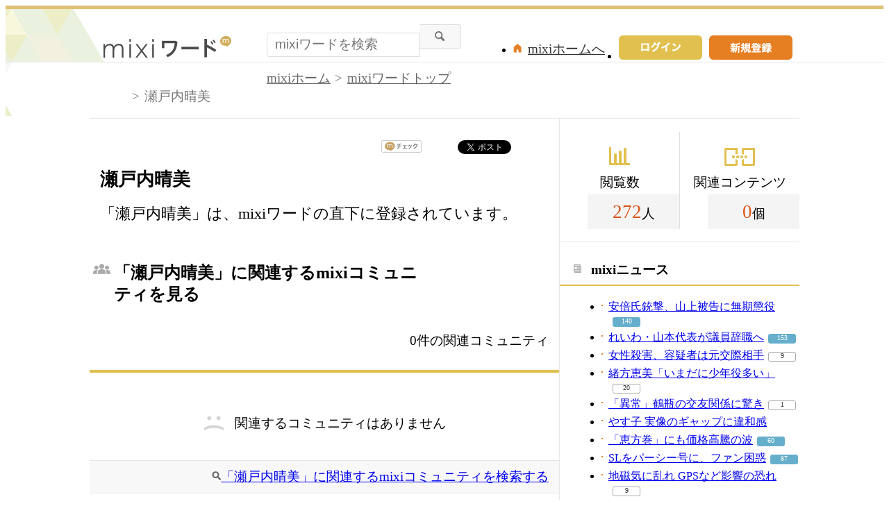

--- FILE ---
content_type: text/css
request_url: https://img.mixi.net/static/css/build/pc/word.production.css?1742892146
body_size: 4868
content:
@charset "utf-8";
html{
  --MXVAR-BASE-COLOR--text-normal:#333;
  --MXVAR-BASE-COLOR--text-soft:#666;
  --MXVAR-BASE-COLOR--text-softest:#767676;
  --MXVAR-BASE-COLOR--text-softest-onGray244:#707070;
  --MXVAR-BASE-COLOR--text-alert:#e00;
  --MXVAR-BASE-COLOR--text-alert-onGray244:#e20000;
  --MXVAR-BASE-COLOR--text-link:#1558d6;
  --MXVAR-BASE-COLOR--text-link-soft:#405e96;
  --MXVAR-BASE-COLOR--text-link-on-gray-bg:#1f4690;
  --MXVAR-BASE-COLOR--text-link-visited:#855885;
  --MXVAR-BASE-COLOR--text-link-focused:#966400;
  --MXVAR-BASE-COLOR--inverse-text-normal:#fff;
  --MXVAR-BASE-TEXT-SHADOW_COLOR--for-text-normal:#767676;
  --MXVAR-BASE-BACKGROUND-COLOR--base-normal:#fff;
  --MXVAR-BASE-BACKGROUND-COLOR--base-soft-gray:#f2f2f2;
  --MXVAR-BASE-BACKGROUND-COLOR--base-gray:#e8e8e8;
  --MXVAR-BASE-BACKGROUND-COLOR--base-alert:#e00;
  --MXVAR-BASE-FONT-SIZE--root:62.5%;
  --MXVAR-BASE-FONT-SIZE--inherit:inherit;
  --MXVAR-BASE-WEBKIT-TEXT-SIZE-ADJUST--normal:100%;
  --MXVAR-BASE-LINE-HEIGHT--normal:1.5;
  --MXVAR-BASE-FONT-SIZE--input-text-normal:1.6rem;
  --MXVAR-BASE-FONT-SIZE--heading-large:2rem;
  --MXVAR-BASE-FONT-SIZE--heading-normal:1.8rem;
  --MXVAR-BASE-FONT-SIZE--heading-small:1.6rem;
  --MXVAR-BASE-FONT-SIZE--heading-minimum:1.4rem;
  --MXVAR-BASE-FONT-SIZE--large:1.8rem;
  --MXVAR-BASE-FONT-SIZE--normal:1.6rem;
  --MXVAR-BASE-FONT-SIZE--small:1.4rem;
  --MXVAR-BASE-FONT-SIZE--minimum:1.2rem;
  --MXVAR-BASE-BLANK--extend-size-normal:5px;
  --MXVAR-BASE-BLANK--extend-size-small:2px;
  --MXVAR-BASE-TEXT-DECORATION--inline-text-link-normal:underline;
  --MXVAR-BASE-TEXT-DECORATION--block-text-link-normal:none;
  --MXVAR-BASE-TEXT-DECORATION--area-link-normal:none;
  --MXVAR-BASE-FONT-WEIGHT--set-normal:normal;
  --MXVAR-BASE-FONT-SIZE--is-inherit:100%;
  --MXVAR-BASE-LINE-HEIGHT--is-zero:0;
  --MXVAR-BASE-BG-POS-Y--is-center:center;
  --MXVAR-LOCAL-COLOR--assigned-color01:#dc5319;
  --MXVAR-LOCAL-COLOR--assigned-color02:#b38900;
  --MXVAR-LOCAL-COLOR--text-softest-onGray242:#6e6e6e;
  --MXVAR-LOCAL-LINE-HEIGHT--recommend-state:23px;
}
@layer MX-CSS-LAYER-reset;
@layer MX-CSS-LAYER-reset{
  html{
    overflow-y:scroll;
    font-family:sans-serif;
    font-size:10px;
    -webkit-text-size-adjust:var(--MXVAR-BASE-WEBKIT-TEXT-SIZE-ADJUST--normal, 100%);
            text-size-adjust:var(--MXVAR-BASE-WEBKIT-TEXT-SIZE-ADJUST--normal, 100%);
  }
  body{
    line-height:var(--MXVAR-BASE-LINE-HEIGHT--normal, 1.5);
    margin:0;
    color:var(--MXVAR-BASE-COLOR--text-normal, #333);
    font-size:1.2rem;
    text-align:center;
    text-autospace:no-autospace;
  }
  h1,
  h2,
  h3,
  h4,
  h5,
  h6,
  p{
    margin:0;
  }
  article,
  aside,
  details,
  figcaption,
  figure,
  footer,
  header,
  hgroup,
  menu,
  nav,
  section{
    display:block;
  }
  ul,
  ol,
  li,
  dl,
  dt,
  dd{
    list-style:none;
    margin:0;
    padding:0;
  }
  button,
  input,
  select,
  textarea{
    margin:0;
    font-family:sans-serif;
    font-size:100%;
    vertical-align:middle;
  }
  a{
    text-decoration:none;
  }
  a:link{
    color:var(--MXVAR-BASE-COLOR--text-link, #258fb8);
  }
  a:visited{
    color:var(--MXVAR-BASE-COLOR--text-link-visited, #258fb8);
  }
  a:hover,
  a:active,
  a:focus{
    color:var(--MXVAR-BASE-COLOR--text-link-focused, #996600);
  }
  img{
    border:0;
    vertical-align:top;
  }
}
.FRAME2016_page{
  width:100%;
  border-top:5px solid #e0c074;
}
.wrapper{
  width:1022px;
  margin:0 auto;
}
.FRAME2016_bodyArea{
  width:1022px;
  margin:0 auto;
  word-wrap:break-word;
}
.FRAME2016_bodyMain{
  float:left;
  width:676px;
  padding:15px 0 0;
  border-right:1px solid #e6e6e6;
  text-align:left;
}
.FRAME2016_bodySub{
  float:left;
  width:345px;
  text-align:left;
}
.FRAME2016_header{
  height:76px;
  border-bottom:1px solid #e6e6e6;
}
.FRAME2016_header .logo{
  float:left;
  padding:23px 50px 0 20px;
}
.FRAME2016_header .search{
  float:left;
  width:260px;
  height:35px;
  line-height:35px;
  margin-top:22px;
  padding:0 5px 0 35px;
  border:0;
  background:url("/img/public/pc/common/search_box001.gif") no-repeat 0 0;
  font-size:116%;
}
.FRAME2016_header .searchArea{
  position:relative;
  float:left;
  padding-top:22px;
  z-index:9;
}
.FRAME2016_header .searchArea input.textArea{
  width:208px;
  height:19px;
  padding:8px 0 8px 12px;
  border:none;
  background:url("/img/public/pc/common/search_box002.gif") no-repeat 0 0;
  color:var(--MXVAR-BASE-COLOR--text-normal, #aaa);
  font-size:116%;
}
.FRAME2016_header .searchArea .wordList{
  position:absolute;
  width:218px;
  border:1px solid #e6e6e6;
  background-color:var(--MXVAR-BASE-BACKGROUND-COLOR--base-normal, #fff);
  font-size:14px;
  top:56px;
  left:0;
}
.FRAME2016_header .searchArea .wordList li{
  text-align:left;
}
.FRAME2016_header .searchArea .wordList li a{
  display:block;
  padding:5px 10px;
  color:var(--MXVAR-BASE-COLOR--text-normal, #333);
}
.FRAME2016_header .searchArea .wordList li a:hover,
.FRAME2016_header .searchArea .wordList li a.highlight{
  background-color:#f0f0f0;
}
.FRAME2016_header ul.menu{
  float:right;
  padding:22px 10px 0 0;
}
.FRAME2016_header ul.menu li{
  float:right;
  text-align:center;
}
.FRAME2016_header ul.menu li a{
  color:var(--MXVAR-BASE-COLOR--text-normal, #333);
  font-size:116%;
}
.FRAME2016_header ul.menu li.signOut{
  padding-top:7px;
}
.FRAME2016_header ul.menu li.signOut a{
  padding:3px 0 1px 19px;
  background:url("/img/public/pc/icon/logout001.gif") no-repeat 0 50%;
}
.FRAME2016_header ul.menu li.signIn{
  margin-right:10px;
}
.FRAME2016_header ul.menu li.home{
  margin-right:20px;
  padding-top:7px;
}
.FRAME2016_header ul.menu li.home a{
  padding:3px 0 1px 21px;
  background:url("/img/public/pc/icon/home001.gif") no-repeat 0 50%;
}
.FRAME2016_header ul.menu li a:hover,
.FRAME2016_header ul.menu li a:active{
  color:#996600;
}
.FRAME2016_footer{
  margin:0 auto;
  padding:30px 0 20px;
  border-top:1px solid #e6e6e6;
}
.FRAME2016_footer p.copyright{
  margin-top:10px;
  color:#666;
}
.COMMONDOC_footerNav{
  padding-bottom:10px;
  text-align:center;
  line-height:2.4;
  font-size:var(--MXVAR-BASE-FONT-SIZE--minimum, 11px);
}
.COMMONDOC_footerNavItem{
  display:inline;
  padding:0 5px;
}
.COMMONDOC_footerNavItem a{
  -webkit-text-decoration:var(--MXVAR-BASE-TEXT-DECORATION--inline-text-link-normal, none);
          text-decoration:var(--MXVAR-BASE-TEXT-DECORATION--inline-text-link-normal, none);
}
.COMMONDOC_footerNavGroup{
  display:inline;
  white-space:pre;
}
.COMMONDOC_footerNavGroup--isLinkToMixiEfforts::before{
  content:"\A";
}
.shareButton{
  padding:0 15px;
  text-align:right;
}
.shareButton li{
  display:inline-block;
  margin-left:3px;
  vertical-align:top;
}
.shareButton li.twitter{
  width:120px;
}
.moveTo{
  margin:0 25px;
  text-align:right;
}
.moveTo a{
  padding-left:13px;
  background:url("/img/public/pc/icon/arrow001.gif") no-repeat 0 50%;
  font-size:116%;
}
.systemMessage{
  margin:60px 10px;
}
.systemMessage p{
  color:var(--MXVAR-BASE-COLOR--text-normal, #333);
  font-size:133%;
  font-weight:bold;
  text-align:center;
}
.systemMessage02{
  border-top:1px solid #e6e6e6;
  font-size:116%;
  text-align:center;
}
.systemMessage02 .messageArea{
  margin-bottom:30px;
  padding:30px 15px;
  border-bottom:1px solid #e6e6e6;
  background:#f8f8f8;
}
.systemMessage02 .messageArea a{
  -webkit-text-decoration:var(--MXVAR-BASE-TEXT-DECORATION--inline-text-link-normal, none);
          text-decoration:var(--MXVAR-BASE-TEXT-DECORATION--inline-text-link-normal, none);
}
.systemMessage02 h2{
  font-size:114%;
  font-weight:bold;
}
.systemMessage02 p{
  margin-top:15px;
}
.errorMessage{
  margin:20px 15px 30px;
}
.errorMessage p{
  color:var(--MXVAR-BASE-COLOR--text-alert, #f00);
}
.error{
  padding:40px 0;
  text-align:center;
}
.error p{
  display:inline;
  padding:5px 0 5px 45px;
  background:url("/img/public/pc/icon/error001.gif") no-repeat 0 50%;
  font-size:116%;
}
.utilityLink{
  margin:20px 0 0;
  text-align:center;
}
.utilityLink a{
  -webkit-text-decoration:var(--MXVAR-BASE-TEXT-DECORATION--inline-text-link-normal, none);
          text-decoration:var(--MXVAR-BASE-TEXT-DECORATION--inline-text-link-normal, none);
}
.newsNewIcon{
  margin-left:4px;
  vertical-align:middle;
}
.reactionCount{
  display:inline-block;
  width:40px;
  height:14px;
  margin-left:6px;
  font-size:10px;
  text-align:center;
  vertical-align:middle;
}
.reactionCount.level01{
  background:url("/img/public/pc/icon/news_reaction004.gif") no-repeat 0 0;
}
.reactionCount.level02{
  background:url("/img/public/pc/icon/news_reaction005.gif") no-repeat 0 0;
}
.reactionCount.level03{
  background:url("/img/public/pc/icon/news_reaction006.gif") no-repeat 0 0;
}
.reactionCount a{
  display:block;
}
.reactionCount.level01 a{
  color:var(--MXVAR-BASE-COLOR--text-normal, #333);
  -webkit-text-decoration:var(--MXVAR-BASE-TEXT-DECORATION--block-text-link-normal, none);
          text-decoration:var(--MXVAR-BASE-TEXT-DECORATION--block-text-link-normal, none);
}
.reactionCount.level02 a,
.reactionCount.level03 a{
  color:#fff;
  -webkit-text-decoration:var(--MXVAR-BASE-TEXT-DECORATION--block-text-link-normal, none);
          text-decoration:var(--MXVAR-BASE-TEXT-DECORATION--block-text-link-normal, none);
}
.sectionHeader{
  padding:15px 15px 10px 0;
  border-bottom:4px solid #e1c04f;
}
.sectionHeader h1,
.sectionHeader h2{
  float:left;
  width:440px;
  line-height:1.3;
  padding-left:35px;
  font-weight:bold;
  font-size:150%;
}
.sectionHeader .recommendWord{
  background:url("/img/public/pc/icon/recommend001.png") no-repeat 5px 0;
}
.sectionHeader .community{
  background:url("/img/public/pc/icon/community001.gif") no-repeat 5px 2px;
}
.sectionHeader .topic{
  background:url("/img/public/pc/icon/topic001.gif") no-repeat 5px 2px;
}
.sectionHeader .event{
  background:url("/img/public/pc/icon/event001.gif") no-repeat 10px 0;
}
.sectionHeader .news{
  background:url("/img/public/pc/icon/news001.gif") no-repeat 7px 3px;
}
.sectionHeader .diary{
  background:url("/img/public/pc/icon/diary001.gif") no-repeat 7px 3px;
}
.sectionHeader .edit{
  background:url("/img/public/pc/icon/edit001.gif") no-repeat 7px 2px;
}
.sectionHeader .game{
  background:url("/img/public/pc/icon/game002.gif") no-repeat 5px 2px;
}
.sectionHeader .search{
  background:url("/img/public/pc/icon/search003.gif") no-repeat 7px 2px;
}
.sectionHeader p{
  float:right;
  font-size:116%;
}
.sectionHeader p a{
  padding-left:13px;
  background:url("/img/public/pc/icon/arrow001.gif") no-repeat 0 50%;
}
.sectionContent{
  margin:20px 0;
}
ul.thumbnailList{
  margin:0 0 20px 15px;
}
ul.thumbnailList.col4 li{
  float:left;
  width:150px;
  height:210px;
  margin-right:15px;
}
ul.thumbnailList.col4 li a.thumbnail{
  display:table-cell;
  width:150px;
  height:150px;
  text-align:center;
  vertical-align:middle;
}
ul.thumbnailList.col4 li a.thumbnail img{
  max-width:150px;
  max-height:150px;
  vertical-align:middle;
}
ul.thumbnailList.col5 li{
  float:left;
  width:120px;
  margin-right:11px;
}
ul.thumbnailList.col5 li a.thumbnail{
  display:table-cell;
  width:120px;
  height:120px;
  text-align:center;
  vertical-align:middle;
}
ul.thumbnailList.col5 li a.thumbnail img{
  max-width:120px;
  max-height:120px;
  vertical-align:middle;
}
ul.thumbnailList li .name{
  display:block;
  line-height:1.3;
  padding-top:8px;
}
ul.thumbnailList li .name a{
  font-size:100%;
}
.sideSection{
  border-bottom:1px solid #e6e6e6;
}
.sideSection h2{
  margin-bottom:20px;
  padding:12px 0 8px 45px;
  border-bottom:2px solid #e1c04f;
  font-size:116%;
}
.sideSection.word h2{
  background:url("/img/public/pc/icon/word001.gif") no-repeat 20px 50%;
}
.sideSection.news h2{
  background:url("/img/public/pc/icon/news002.gif") no-repeat 20px 50%;
}
.sideSection.new h2{
  background:url("/img/public/pc/icon/new001.gif") no-repeat 15px 48%;
}
.sideSection.daily h2{
  background:url("/img/public/pc/icon/daily001.gif") no-repeat 20px 50%;
}
.sideSection.popular h2{
  background:url("/img/public/pc/icon/popular001.gif") no-repeat 20px 50%;
}
.sideSection.recommendWord h2{
  background:url("/img/public/pc/icon/recommend002.gif") no-repeat 20px 50%;
}
.sideSection.mixiService h2{
  background:url("/img/public/pc/icon/mixi001.gif") no-repeat 20px 50%;
}
.sideSection h3{
  margin:0 0 5px 20px;
  font-size:100%;
  font-weight:normal;
}
.sideSection a{
  -webkit-text-decoration:var(--MXVAR-BASE-TEXT-DECORATION--inline-text-link-normal, none);
          text-decoration:var(--MXVAR-BASE-TEXT-DECORATION--inline-text-link-normal, none);
}
.sideSection .tags{
  margin:0 0 0 20px;
  padding-bottom:17px;
}
.sideSection .moreLink{
  margin-bottom:20px;
  text-align:right;
}
.sideSection .moreLink a{
  display:inline;
  padding:2px 0 1px 10px;
  background:url("/img/public/pc/icon/arrow001.gif") no-repeat 0 50%;
}
.sideSection .list01,
.sideSection .newWord{
  margin:0 0 20px 20px;
  font-size:100%;
}
.sideSection .newWord{
  color:#7f7f7f;
}
.sideSection .list01 li{
  margin-bottom:5px;
  padding-left:10px;
  background:url("/img/public/pc/icon/list003.gif") no-repeat 0 7px;
}
.sideSection .newWord dt{
  padding-left:10px;
  background:url("/img/public/pc/icon/list003.gif") no-repeat 0 7px;
  font-size:var(--MXVAR-BASE-FONT-SIZE--small, 100%);
}
.sideSection .newWord dd{
  margin:0 0 10px 10px;
  font-size:var(--MXVAR-BASE-FONT-SIZE--minimum, 83%);
}
.sideSection .newWord .date,
.sideSection .newWord .point{
  margin-left:3px;
}
.adArea01{
  padding:20px 15px;
  border-top:1px solid #e6e6e6;
  text-align:center;
}
.adArea01 .adL{
  float:left;
  width:300px;
}
.adArea01 .adR{
  float:right;
  width:300px;
}
.adArea02{
  padding-top:10px;
}
.adArea02 .ad{
  padding:0 0 10px 9px;
}
.adsbygoogle.lrectangle,
.adsbygoogle.square_rectangle_lrectangle{
  display:block;
  width:336px;
  height:280px;
}
.adsbygoogle.rectangle,
.adsbygoogle.square_rectangle{
  display:block;
  width:300px;
  height:250px;
}
div.utilityWindow02{
  position:absolute;
  z-index:10;
  width:590px;
  padding:5px;
  background:#fcc47a;
  text-align:left;
}
div.utilityWindow02 div.layerHeading02{
  position:relative;
  height:24px;
  line-height:24px;
  background:url("/img/public/pc/popup/layer_titile002.gif") no-repeat 0 0;
}
div.utilityWindow02 div.layerHeading02 h2{
  margin-left:20px;
  font-weight:bold;
  font-size:100%;
}
div.utilityWindow02 div.layerHeading02 a.closeButton{
  position:absolute;
  top:3px;
  right:3px;
  height:7px;
  padding:6px 5px;
}
div.utilityWindow02 div.contents{
  border:1px solid #ffc356;
  border-top:none;
  background:var(--MXVAR-BASE-BACKGROUND-COLOR--base-normal, #fff);
}
div.utilityWindow02.loginPopup div.introduction{
  float:left;
  width:348px;
  padding:15px 0;
}
div.utilityWindow02.loginPopup div.introduction h3{
  width:292px;
  height:240px;
  margin:0 auto 15px;
  background:url("/img/public/pc/popup/login_image001.png") no-repeat 0 0;
  text-indent:-9999px;
}
div.utilityWindow02.loginPopup div.introduction p{
  text-align:center;
}
div.utilityWindow02.loginPopup div.login{
  float:left;
  width:225px;
  margin:60px 0 20px;
  padding:0 0 3px;
  background:url("/img/public/pc/popup/bg_login_bottom001.gif") no-repeat 0 100%;
}
div.utilityWindow02.loginPopup div.login div.loginBody{
  padding-top:3px;
  background:url("/img/public/pc/popup/bg_login_top001.gif") no-repeat 0 0;
}
div.utilityWindow02.loginPopup div.login div.loginForm{
  height:196px;
  padding:7px 12px 9px;
  border-right:1px solid #ccc;
  border-left:1px solid #ccc;
  background:#f8f7f3;
}
div.utilityWindow02.loginPopup div.login div.loginForm dl.entry dt{
  line-height:1;
  padding:2px 0;
}
div.utilityWindow02.loginPopup div.login div.loginForm dl.entry dd input{
  width:193px;
}
div.utilityWindow02.loginPopup div.login div.loginForm p.pwReminder{
  font-size:83%;
}
div.utilityWindow02.loginPopup div.login div.loginForm p.button{
  padding:11px 0 13px;
  text-align:center;
}
div.utilityWindow02.loginPopup div.login div.loginForm p.button input{
  padding:0;
  border:none;
}
div.utilityWindow02.loginPopup div.login div.loginForm p.resister{
  padding-top:8px;
  background:url("/img/public/pc/common/dotline_horizontal001.gif") repeat-x 0 0;
  text-align:center;
}
div.utilityWindow02.loginPopup div.login div.loginForm p.resister a{
  padding-left:10px;
  background:url("/img/public/pc/icon/arrow002.gif") no-repeat 0 50%;
}
.wrapper::after,
.FRAME2016_bodyArea::after,
.FRAME2016_header ul.menu::after,
.sectionHeader::after,
.sectionContent::after,
ul.thumbnailList::after,
.adArea01::after,
div.utilityWindow02.loginPopup .contents::after{
  content:" ";
  display:block;
  clear:both;
}
#page{
  background:url("/img/public/pc/word/texture001.gif") no-repeat 50% 0;
}
@media screen and (min-width: 1601px){
  #page{
    background:url("/img/public/pc/word/texture001.gif") no-repeat -120px 0;
  }
}
#header .logo{
  width:185px;
}
#subHeader{
  border-bottom:1px solid #e6e6e6;
  text-align:left;
}
#subHeader .wrapper{
  width:992px;
  padding:10px 15px;
}
.WORD_breadcrumbs{
  display:block;
  margin:0 0 8px;
  color:var(--MXVAR-BASE-COLOR--text-softest, #999);
  font-size:116%;
  text-align:left;
}
.WORD_breadcrumbs_item{
  display:inline-block;
}
.WORD_breadcrumbs_item::before{
  display:inline-block;
  padding:0 0.35em;
  content:">";
}
.WORD_breadcrumbs_item:first-child::before{
  padding:0;
  content:"";
}
.WORD_breadcrumbs_face{
  display:inline;
}
a.WORD_breadcrumbs_face{
  color:var(--MXVAR-BASE-COLOR--text-soft, #666);
}
a.WORD_breadcrumbs_face:hover,
a.WORD_breadcrumbs_face:active,
a.WORD_breadcrumbs_face:focus{
  color:var(--MXVAR-BASE-COLOR--text-link-focused, #996600);
}
ul.tags li{
  float:left;
  display:block;
  height:25px;
  margin:0 5px 5px 0;
  background:url("/img/public/pc/common/tags001_body001.gif") no-repeat 0 0;
}
ul.tags li a{
  display:inline-block;
  height:25px;
  line-height:25px;
  padding:0 8px;
  background:url("/img/public/pc/common/tags001_foot001.gif") no-repeat 100% 0;
  color:var(--MXVAR-LOCAL-COLOR--text-softest-onGray242, #777);
  -webkit-text-decoration:var(--MXVAR-BASE-TEXT-DECORATION--block-text-link-normal, inherit);
          text-decoration:var(--MXVAR-BASE-TEXT-DECORATION--block-text-link-normal, inherit);
  white-space:nowrap;
}
ul.tags li a:hover,
ul.tags li a:active,
ul.tags li a:focus{
  color:var(--MXVAR-BASE-COLOR--text-link-focused, #996600);
}
.contentTitle{
  margin:20px 15px;
  font-size:26px;
  font-weight:bold;
  line-height:1;
}
.contentTitle .editLink{
  margin-left:10px;
  font-size:12px;
  font-weight:normal;
}
.hintMessage{
  margin:0 15px 30px;
  line-height:1.2;
}
.hintMessage p{
  float:left;
  padding:10px 0 0;
  background:url("/img/public/pc/word/balloon_top003.gif") no-repeat 0 0;
}
.hintMessage p a{
  display:block;
  padding:10px 13px 9px;
  background:url("/img/public/pc/word/balloon_bottom003.gif") no-repeat 100% -10px;
  color:var(--MXVAR-BASE-COLOR--text-normal, #333);
}
.hintMessage .mark{
  margin-right:7px;
  color:var(--MXVAR-BASE-COLOR--text-alert, #f00);
}
.subContent{
  margin:20px 0;
  padding:20px 15px 15px;
  border-top:1px solid #e6e6e6;
  border-bottom:1px solid #e6e6e6;
  background-color:#f8f8f8;
}
.subContent .contentTitle{
  margin:10px 18px;
  font-size:16px;
}
.subContent .hintMessage{
  margin-bottom:20px;
}
.subContent .hintMessage p{
  background:url("/img/public/pc/word/balloon_top004.gif") no-repeat 0 0;
}
.subContent .hintMessage p a{
  background:url("/img/public/pc/word/balloon_bottom004.gif") no-repeat 100% -10px;
}
.contentRead{
  margin:0 15px 20px;
  font-size:var(--MXVAR-BASE-FONT-SIZE--small, 100%);
}
.additionalInfo{
  padding:10px 15px;
  border-top:1px solid #e6e6e6;
  border-bottom:1px solid #e6e6e6;
  background:#f8f8f8;
  text-align:right;
}
.additionalInfo .searchLink{
  display:inline;
  padding:2px 0 0 13px;
  background:url("/img/public/pc/icon/search002.gif") no-repeat 0 50%;
  font-size:116%;
}
.recommend{
  background:url("/img/public/pc/common/line002.gif") repeat-y 50% 0;
}
.recommend .inner{
  margin-bottom:20px;
  background:url("/img/public/pc/common/line001.gif") no-repeat 50% 100%;
}
.recommend .oneArea{
  float:left;
  width:308px;
  padding:0 15px 15px;
}
.recommend .oneArea.right{
  float:right;
}
.recommend h2{
  margin:0 0 15px;
  padding-left:23px;
  background:url("/img/public/pc/icon/pin002.gif") no-repeat 0 1px;
  font-size:150%;
  line-height:1.3;
}
.recommend .note{
  margin:0 0 15px;
  font-size:116%;
}
.recommend .note a{
  -webkit-text-decoration:var(--MXVAR-BASE-TEXT-DECORATION--inline-text-link-normal, none);
          text-decoration:var(--MXVAR-BASE-TEXT-DECORATION--inline-text-link-normal, none);
}
.recommend .state{
  margin:0 0 10px;
}
.recommend .state dt,
.recommend .state dd{
  display:inline;
  margin-right:3px;
  vertical-align:middle;
}
.recommend .state dd{
  margin-right:5px;
  color:var(--MXVAR-BASE-COLOR--text-softest, #999);
  font-size:var(--MXVAR-BASE-FONT-SIZE--minimum, 83%);
  line-height:var(--MXVAR-LOCAL-LINE-HEIGHT--recommend-state, inherit);
}
.recommend h3{
  padding:10px 0;
  border-top:1px dashed #e6e6e6;
  font-size:var(--MXVAR-BASE-FONT-SIZE--heading-minimum, 100%);
  font-weight:normal;
}
.recommend ul.tags li{
  height:20px;
  background:url("/img/public/pc/common/tags002_body001.gif") no-repeat 0 0;
}
.recommend ul.tags li a{
  height:20px;
  line-height:20px;
  background:url("/img/public/pc/common/tags002_foot001.gif") no-repeat 100% 0;
  font-size:var(--MXVAR-BASE-FONT-SIZE--minimum, 83%);
}
.contentList{
  margin:-20px 0 -1px;
}
.contentList .oneArea{
  padding:15px 15px 10px;
  border-bottom:1px solid #e6e6e6;
}
.contentList h2{
  margin-bottom:10px;
  padding-left:20px;
  background:url("/img/public/pc/icon/pin001.gif") no-repeat 0 2px;
  font-size:116%;
  font-weight:normal;
}
.contentList .note{
  margin-bottom:10px;
  padding-left:20px;
  font-size:116%;
}
.contentList .utility{
  margin-left:20px;
  text-align:right;
}
.contentList .utility li{
  display:inline-block;
  height:25px;
  line-height:25px;
}
.contentList .utility li img{
  margin-right:8px;
  vertical-align:middle;
}
.contentList .utility .date{
  color:var(--MXVAR-BASE-COLOR--text-softest, #999);
  font-size:var(--MXVAR-BASE-FONT-SIZE--minimum, 83%);
}
.contentList .utility .date a{
  color:var(--MXVAR-BASE-COLOR--text-softest, #999);
}
.contentList .utility .date.left{
  float:left;
  margin-top:2px;
}
.contentList .utility .thumbnail{
  margin-left:20px;
  font-size:116%;
}
.contentList .utility .thumbnail a{
  color:var(--MXVAR-BASE-COLOR--text-normal, #333);
}
.contentList .utility .thumbnail img{
  max-width:25px;
  max-height:25px;
}
.contentList .utility .like{
  margin-left:20px;
  color:var(--MXVAR-LOCAL-COLOR--assigned-color01, #e67e22);
  font-size:134%;
}
.contentList .utility .like a{
  color:var(--MXVAR-LOCAL-COLOR--assigned-color01, #e67e22);
}
.contentList .utility .like img{
  vertical-align:top;
}
.contentList .utility .comment{
  margin-left:20px;
  color:var(--MXVAR-LOCAL-COLOR--assigned-color02, #e1c04f);
  font-size:134%;
}
.contentList .utility .comment a{
  color:var(--MXVAR-LOCAL-COLOR--assigned-color02, #e1c04f);
}
.contentList .utility a:hover,
.contentList .utility a:active,
.contentList .utility a:focus{
  color:var(--MXVAR-BASE-COLOR--text-link-focused, #996600) !important;
}
.relationalNewsList01{
  margin:-20px 0 -1px;
}
.relationalNewsList01 .oneArea{
  padding:15px 0 10px 15px;
  border-bottom:1px solid #e6e6e6;
}
.relationalNewsList01 .oneArea .textArea01{
  float:left;
  width:460px;
}
.relationalNewsList01 h2{
  margin-bottom:10px;
  padding-left:20px;
  background:url("/img/public/pc/icon/list003.gif") no-repeat 10px 10px;
  font-size:116%;
  font-weight:normal;
}
.relationalNewsList01 .note{
  margin-bottom:10px;
  font-size:116%;
}
.relationalNewsList01 .utility{
  padding-left:20px;
}
.relationalNewsList01 .utility li{
  line-height:25px;
}
.relationalNewsList01 .utility li img{
  margin-right:8px;
  vertical-align:middle;
}
.relationalNewsList01 .utility .media{
  float:right;
  color:var(--MXVAR-BASE-COLOR--text-softest, #999);
  font-size:var(--MXVAR-BASE-FONT-SIZE--minimum, 83%);
}
.relationalNewsList01 .utility .media a{
  color:var(--MXVAR-BASE-COLOR--text-softest, #999);
}
.relationalNewsList01 .utility .comment{
  float:left;
  color:var(--MXVAR-LOCAL-COLOR--assigned-color02, #e1c04f);
  font-size:134%;
}
.relationalNewsList01 .utility .comment a{
  color:var(--MXVAR-LOCAL-COLOR--assigned-color02, #e1c04f);
}
.relationalNewsList01 .balloon01{
  width:441px;
  margin-left:20px;
  padding-top:20px;
  background:url("/img/public/pc/word/balloon_top001.gif") no-repeat 0 0;
}
.relationalNewsList01 .innerBalloon01{
  padding-bottom:10px;
  background:url("/img/public/pc/word/balloon_bottom001.gif") no-repeat 0 100%;
}
.relationalNewsList01 .innerBalloon01 .contents{
  padding:8px 20px;
  border:1px solid #e6e6e6;
  border-top:none;
  border-bottom:none;
}
.relationalNewsList01 .innerBalloon01 .contents a{
  color:var(--MXVAR-BASE-COLOR--text-normal, #333);
}
.relationalNewsList01 .oneArea .imageArea01{
  float:right;
  width:195px;
}
.relationalNewsList01 .oneArea .imageArea01 .image{
  text-align:center;
}
.relationalNewsList01 .oneArea .imageArea01 .image img{
  max-width:165px;
  max-height:152px;
}
.relationalNewsList01 .utility .comment a:hover,
.relationalNewsList01 .innerBalloon01 .contents a:hover{
  color:var(--MXVAR-BASE-COLOR--text-link-focused, #996600);
}
.relationalNewsList01 .oneArea.noImage .textArea01{
  padding-right:15px;
  float:none;
  width:auto;
}
.relationalNewsList01 .oneArea.noImage .balloon01{
  width:626px;
  margin-left:20px;
  padding-top:20px;
  background:url("/img/public/pc/word/balloon_top002.gif") no-repeat 0 0;
}
.relationalNewsList01 .oneArea.noImage .innerBalloon01{
  padding-bottom:10px;
  background:url("/img/public/pc/word/balloon_bottom002.gif") no-repeat 0 100%;
}
.categoryList{
  padding:20px 0 30px 15px;
  border-top:1px solid #e6e6e6;
  background:#f8f8f8;
}
.categoryList h2{
  margin-bottom:20px;
  padding-left:25px;
  background:url("/img/public/pc/icon/category001.gif") no-repeat 0 5px;
  font-size:150%;
  font-weight:normal;
}
.categoryList dl{
  float:left;
  width:132px;
  font-size:100%;
}
.categoryList dt{
  margin-bottom:15px;
  font-weight:bold;
}
.categoryList dd{
  margin-bottom:5px;
  padding-left:10px;
  background:url("/img/public/pc/icon/list003.gif") no-repeat 0 7px;
}
.hintWordList01{
  margin:20px 30px;
  font-size:116%;
}
.hintWordList01 li{
  margin-top:5px;
}
.counter dl{
  float:left;
  width:172px;
  font-size:116%;
  text-align:center;
}
.counter .view{
  border-right:1px solid #e0e0e0;
}
.counter dl dt{
  height:30px;
  padding-top:60px;
}
.counter .view dt{
  background:url("/img/public/pc/icon/view001.gif") no-repeat 50% 22px;
}
.counter .content dt{
  background:url("/img/public/pc/icon/content001.gif") no-repeat 50% 23px;
}
.counter dl dd{
  height:50px;
  line-height:50px;
  background:#f4f4f4;
}
.counter dl dd span{
  color:var(--MXVAR-LOCAL-COLOR--assigned-color01, #e67e22);
  font-size:143%;
}
.editArea{
  text-align:center;
}
.editArea .editList{
  border-top:1px solid #e6e6e6;
  text-align:left;
}
.editArea .editList li.odd,
.editArea .editList li.even{
  padding:20px 15px;
  border-bottom:1px solid #e6e6e6;
  background:#f8f8f8;
}
.editArea .editList li .name{
  margin-bottom:10px;
  font-size:14px;
  font-weight:bold;
}
.editArea .editList li .necessaryItem{
  color:var(--MXVAR-BASE-COLOR--text-alert, #f00);
  font-size:12px;
  font-weight:normal;
}
.editArea .editList li input.newWord,
.editArea .editList li input.kana,
.editArea .editList li textarea.description,
.editArea .editList li input.parentWord{
  width:624px;
  padding:5px 10px;
  border:1px solid #ddd;
  font-size:14px;
}
.editArea .incrementalInput{
  position:relative;
}
.editArea .incrementalInput .wordList{
  position:absolute;
  top:33px;
  left:0;
  border:1px solid #e6e6e6;
  background:var(--MXVAR-BASE-BACKGROUND-COLOR--base-normal, #fff);
  font-size:14px;
}
.editArea .incrementalInput .wordList li a{
  display:block;
  padding:5px 10px;
  color:var(--MXVAR-BASE-COLOR--text-normal, #333);
}
.editArea .incrementalInput .wordList li a:hover,
.editArea .incrementalInput .wordList li a.highlight{
  background:#f0f0f0;
}
.editArea .editButton{
  display:inline-block;
  margin:30px 5px;
  padding:0 0 0 5px;
  cursor:pointer;
}
.editArea .editButton input{
  height:30px;
  padding:5px 15px 5px 10px;
  border:none;
  cursor:pointer;
}
.editArea .guidelinesWord{
  margin-top:30px;
  color:var(--MXVAR-BASE-COLOR--text-soft, #666);
}
.editArea .editButton.buttonType01{
  background:url("/img/public/pc/button/button001.gif") 0 0;
}
.editArea .editButton.buttonType01 input{
  background:url("/img/public/pc/button/button001.gif") 100% 0;
  color:var(--MXVAR-BASE-COLOR--inverse-text-normal, #fff);
}
.editArea .editButton.buttonType02{
  background:url("/img/public/pc/button/button002.gif") 0 0;
}
.editArea .editButton.buttonType02 input{
  background:url("/img/public/pc/button/button002.gif") 100% 0;
  color:var(--MXVAR-BASE-COLOR--text-link, #258fb8);
}
.editArea.confirm{
  margin-bottom:20px;
  padding-top:1px;
  border-bottom:1px solid #e6e6e6;
  background:#fbfbfb;
}
.editArea.confirm .editButton{
  margin:15px 5px;
}
.editArea.confirm .guidelinesWord{
  margin-top:15px;
}
.editArea.confirm .guidelinesWord a{
  -webkit-text-decoration:var(--MXVAR-BASE-TEXT-DECORATION--inline-text-link-normal, inherit);
          text-decoration:var(--MXVAR-BASE-TEXT-DECORATION--inline-text-link-normal, inherit);
}
ul.tags::after,
.hintMessage::after,
.subContent::after,
.recommend .inner::after,
.relationalNewsList01 .oneArea::after,
.relationalNewsList01 .utility::after,
.categoryList::after,
.counter::after{
  content:".";
  display:block;
  clear:both;
  height:0;
  visibility:hidden;
}


--- FILE ---
content_type: application/javascript; charset=utf-8
request_url: https://fundingchoicesmessages.google.com/f/AGSKWxWeFSX_ZyRsdQwHvLci88WgNbNR6-qsphYIvLzkIRiPgVOWg3FRXW8TB1fkDVxVBoKthUxsqqboZWC10oMZbi0ZvbbSjo-ZvUhTMuLgCRUPqTpFDgqUFLybWb_z7uy4nB6pexBvsNhmDksjsdeC6ylr-L-Peh3u6PdHTKc4ns5kww0kQwAlXe1iB6w-/_/adsnip._300x600_/posts_ad./js_ads__partner_ad.
body_size: -1290
content:
window['9665bd34-e43e-4ff1-a678-973e6f93419f'] = true;